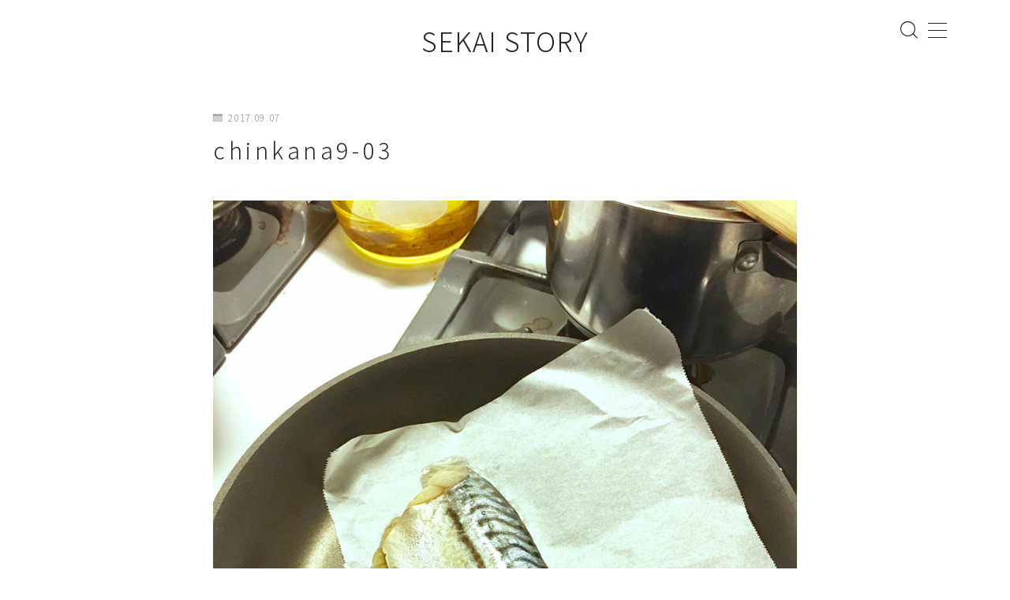

--- FILE ---
content_type: text/html; charset=utf-8
request_url: https://www.google.com/recaptcha/api2/aframe
body_size: 250
content:
<!DOCTYPE HTML><html><head><meta http-equiv="content-type" content="text/html; charset=UTF-8"></head><body><script nonce="GaYLBTgm0qSU6MQ4zi8x8g">/** Anti-fraud and anti-abuse applications only. See google.com/recaptcha */ try{var clients={'sodar':'https://pagead2.googlesyndication.com/pagead/sodar?'};window.addEventListener("message",function(a){try{if(a.source===window.parent){var b=JSON.parse(a.data);var c=clients[b['id']];if(c){var d=document.createElement('img');d.src=c+b['params']+'&rc='+(localStorage.getItem("rc::a")?sessionStorage.getItem("rc::b"):"");window.document.body.appendChild(d);sessionStorage.setItem("rc::e",parseInt(sessionStorage.getItem("rc::e")||0)+1);localStorage.setItem("rc::h",'1770033483141');}}}catch(b){}});window.parent.postMessage("_grecaptcha_ready", "*");}catch(b){}</script></body></html>